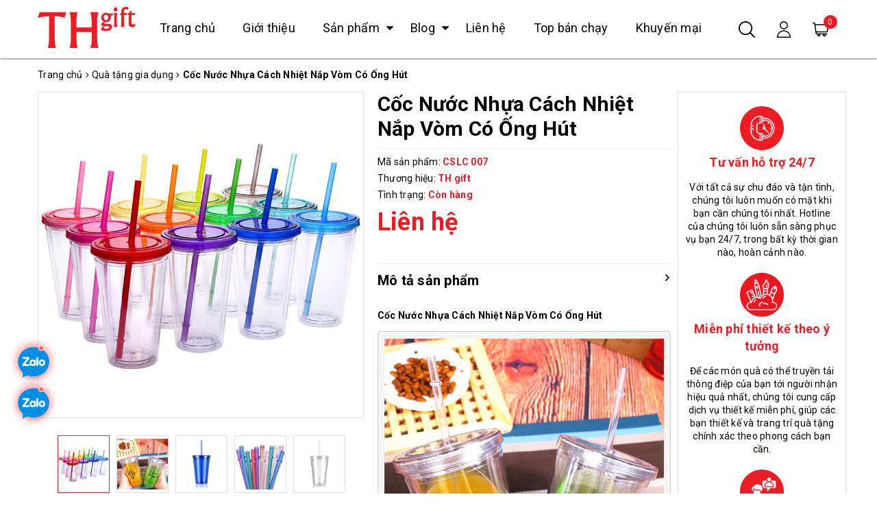

--- FILE ---
content_type: text/css
request_url: https://bizweb.dktcdn.net/100/422/544/themes/816277/assets/product-style.scss.css?1622165498614
body_size: 1469
content:
@keyframes calllink{0%{color:#ff000}50%{color:#000}100%{color:#3040ff}}@media (min-width: 768px){.page-product .details-product .product-detail-left{position:-webkit-sticky;position:sticky;top:95px}}.page-product .details-product .product-detail-left .large-image{border:1px #e1e1e1 solid;overflow:hidden;position:relative;margin-bottom:20px}.page-product .details-product .product-detail-left .large-image .zoomWrapper{margin:0 auto;display:flex;align-items:center;justify-content:center}.page-product .details-product .product-detail-left .large-image .zoomWrapper img{position:static !important;max-width:100% !important;height:auto !important;max-height:100% !important;width:auto !important}.page-product .details-product .product-detail-left #gallery_01{width:90%;margin:0 auto 20px}.page-product .details-product .product-detail-left #gallery_01 .item{padding:5px}.page-product .details-product .product-detail-left #gallery_01 .item a{display:flex;align-items:center;justify-content:center;border:1px #e1e1e1 solid;height:84px}.page-product .details-product .product-detail-left #gallery_01 .item a.active{border-color:#ed1c24}.page-product .details-product .product-detail-left #gallery_01 .item img{max-height:100%}.page-product .details-product .product-detail-left #gallery_01 .owl-nav{margin:0}.page-product .details-product .title-product{margin-top:0;font-weight:bold;line-height:1.2;font-size:30px;border-bottom:1px #ebebeb solid}.page-product .details-product .group-status p{margin-bottom:5px}.page-product .details-product .group-status p:last-child{margin:0}.page-product .details-product .group-status .text{font-weight:bold;color:#ed1c24}.page-product .details-product .group-status .text a{color:#ed1c24}.page-product .details-product .group-status .text a:hover{color:#000}.page-product .details-product .price-box .special-price{font-size:36px;color:#ed1c24;font-weight:bold}.page-product .details-product .price-box .old-price{color:#747474;font-size:22px}.page-product .details-product .price-box .sale-tag{display:block;font-style:italic}.page-product .details-product .price-box .sale-tag b{color:#ed1c24}.page-product .details-product .form-product{margin-bottom:15px}.page-product .details-product .form-product form{margin-bottom:0}.page-product .details-product .form-product .form-buy-product{border-top:1px #ebebeb solid;width:100%;padding-top:20px}.page-product .details-product .form-product .form-buy-product .text-qty,.page-product .details-product .form-product .form-buy-product .custom-btn-number{display:inline-block;vertical-align:middle}.page-product .details-product .form-product .form-buy-product .custom-btn-number{position:relative}.page-product .details-product .form-product .form-buy-product .custom-btn-number input{border-color:#ebebeb;box-shadow:none;width:150px;padding:0 40px;text-align:center}.page-product .details-product .form-product .form-buy-product .custom-btn-number button{position:absolute;left:1px;top:1px;height:38px;width:33px;background:#FFF;border:none;border-radius:3px}.page-product .details-product .form-product .form-buy-product .custom-btn-number button.num_1{border-right:1px #ebebeb solid}.page-product .details-product .form-product .form-buy-product .custom-btn-number button.num_2{left:auto;right:1px;border-left:1px #ebebeb solid}.page-product .details-product .form-product .form-buy-product .form_button_details{margin-bottom:10px}.page-product .details-product .form-product .form-buy-product .btn_buy,.page-product .details-product .form-product .form-buy-product .buy-now{display:inline-block;vertical-align:top;width:calc(50% - 5px);color:#FFF;transition:all .1s;border:1px #ed1c24 solid;text-align:center;font-weight:bold;text-transform:uppercase;font-size:16px}.page-product .details-product .form-product .form-buy-product .btn_buy{background:#ed1c24;color:#FFF;padding:0}.page-product .details-product .form-product .form-buy-product .btn_buy:hover{background:#FFF;color:#ed1c24}.page-product .details-product .form-product .form-buy-product .buy-now{color:#ed1c24;line-height:38px}.page-product .details-product .form-product .form-buy-product .buy-now:hover{background:#ed1c24;color:#FFF}.page-product .details-product .product-content .title{font-weight:bold;font-size:20px;padding:10px 0;border-top:1px #ebebeb solid;cursor:pointer;position:relative}.page-product .details-product .product-content .title:after{content:'';width:10px;height:10px;position:absolute;right:0;top:15px;background:url(down-arrow.svg) center center no-repeat;background-size:10px;transition:all .3s}.page-product .details-product .product-content .rte{padding-top:10px;display:none}.page-product .details-product .product-content .content .title.active:after{transform:rotate(-90deg)}.page-product .details-product .product-content .content#tab-1 .rte{display:block}.page-product .details-product .side-product{position:-webkit-sticky;position:sticky;top:95px}.page-product .details-product .side-product .product-policy p{position:relative;padding:10px 5px 10px 65px;margin-bottom:0}.page-product .details-product .side-product .product-policy p img{width:45px;position:absolute;left:10px;top:10px}.page-product .details-product .side-product .product-policy p b{display:block;margin-bottom:2px}.page-product .details-product .side-product .product-policy p.hotline a{font-weight:bold;font-size:20px;line-height:1;color:red;-moz-animation-duration:500ms;-moz-animation-name:calllink;-moz-animation-iteration-count:infinite;-moz-animation-direction:alternate;-webkit-animation-duration:500ms;-webkit-animation-name:calllink;-webkit-animation-iteration-count:infinite;-webkit-animation-direction:alternate;animation-duration:500ms;animation-name:calllink;animation-iteration-count:infinite;animation-direction:alternate}.page-product .related_module .title-module{padding-bottom:5px;margin-bottom:15px;border-bottom:1px #9d9d9d solid;text-align:center;font-weight:900;font-size:30px}.page-product .related_module .title-module a{color:#ed1c24}.page-product .related_module .title-module a:hover{color:#000}.section-brands{padding:0 10px;margin-bottom:45px}.section-brands .list-brands .item{padding:0 10px}.section-brands .list-brands .item img{margin:0 auto;filter:grayscale(1);opacity:0.5;transition:all .5s}.section-brands .list-brands .item:hover img{filter:initial;opacity:1}@media (min-width: 1900px){.page-product .details-product .product-detail-left #gallery_01 .item a{height:103px}}@media (min-width: 1200px){.details-pro{width:37.66666667%}.side-product{width:20.66666667%}}@media (max-width: 1199px) and (min-width: 992px){.page-product .details-product .product-detail-left #gallery_01 .item a{height:77px}}@media (max-width: 991px) and (min-width: 768px){.page-product .details-product .product-detail-left #gallery_01 .item a{height:97px}}@media (max-width: 420px){.page-product .details-product .product-detail-left #gallery_01 .item a{height:80px}}.whyus-item{margin-bottom:20px}.whyus-item .whyus-icon{margin-bottom:5px}.whyus-item .whyus-icon img{vertical-align:middle}.whyus-item .whyus-title{margin-bottom:15px;font-size:18px;font-weight:bold;color:#ed1c24}
